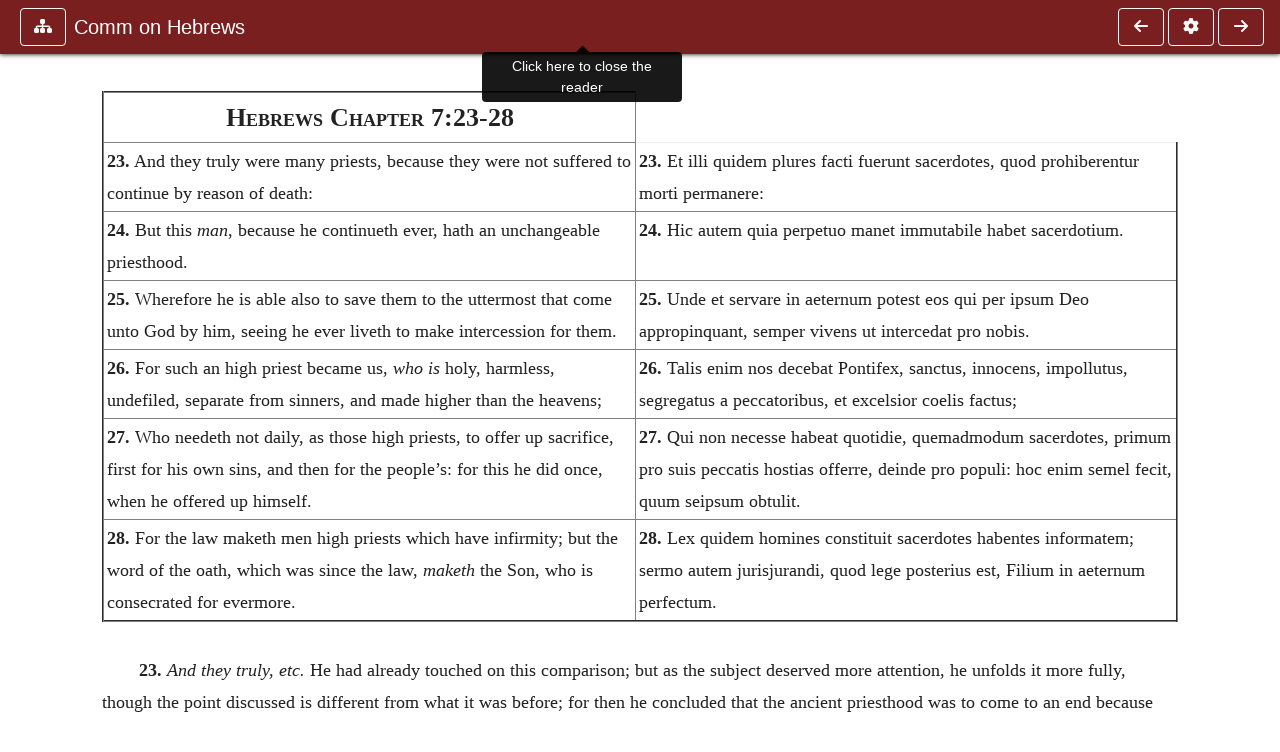

--- FILE ---
content_type: text/html; charset=UTF-8
request_url: https://ccel.org/ccel/calvin/calcom44/calcom44.xiii.v.html
body_size: 10397
content:
<!DOCTYPE html PUBLIC "-//W3C//DTD XHTML+RDFa 1.1//EN"
    "http://www.w3.org/MarkUp/DTD/xhtml-rdfa-2.dtd">
<html xmlns=   "http://www.w3.org/1999/xhtml"
      lang=    "en"
      xml:lang="en"
      xmlns:dc="http://purl.org/dc/terms/">
    <head>
        <meta http-equiv="Content-Type" content="text/html; charset=utf-8" />
        <meta name='uid'       value='0' />
        <meta name='uname'     value='[not logged in]' />
        <meta name='umail'     value='[none]' />
        <meta name='isAdmin'   value='0' />
        <meta name='debug'     value='0' />
        <meta name="csrf-token" content="KT31K43AEUkZ7qtEsnaRMntFiMnZymDoiklLceR5" />
        <meta name="pageType"  value='' />
                
        <title>
           John Calvin: Commentary on Hebrews -
        Christian Classics Ethereal Library
</title>


<meta charset="UTF-8" />
<meta http-equiv="content-type"
    content="application/xhtml+xml; charset=utf-8" />

<meta name="viewport" content="width=device-width, initial-scale=1.0" />

<link rel="search" type="application/opensearchdescription+xml"
    title="CCEL" href="/ccelsearch.xml" />

<link rel="shortcut icon" type="image/x-icon"
    href="/img/favicon.ico" />
<link rel="apple-touch-icon"
    href="https://ccel.org/img/apple-touch-icon.png" />
<link rel="apple-touch-icon" sizes="114x114"
    href="https://ccel.org/img/apple-touch-icon@2x.png" />
<link rel="apple-touch-icon" sizes="72x72"
    href="https://ccel.org/img/apple-touch-icon_ipad.png" />
<link rel="apple-touch-icon" sizes="144x144"
    href="https://ccel.org/img/apple-touch-icon_ipad@2x.png" />




<link rel="stylesheet" type="text/css" 
    href="https://ccel.org/css/popup.css" />

<link rel="stylesheet" type="text/css" 
    href="https://ccel.org/css/icomoon.css" />

<link rel="stylesheet" type="text/css" 
    href="https://ccel.org/ccel/calvin/calcom44/cache/calcom44.css" />

<link rel="stylesheet" type="text/css" 
    href="https://staticccel.org/fa/v6/css/all.css" />

<link rel="stylesheet" type="text/css" 
    href="https://ccel.org/css/reader.css" />

<link rel="stylesheet" type="text/css" 
    href="https://maxcdn.bootstrapcdn.com/bootstrap/4.3.1/css/bootstrap.min.css" id="bootstrap_css"/>

<link rel="stylesheet" type="text/css" 
    href="https://cdn.jsdelivr.net/gh/gitbrent/bootstrap4-toggle@3.4.0/css/bootstrap4-toggle.min.css" />

<link rel="stylesheet" type="text/css" 
    href="https://ccel.org/css/chartist.css" />

<link rel="stylesheet" type="text/css" 
    href="https://ccel.org/css/style.css" />

<link rel="stylesheet" type="text/css" 
    href="https://ccel.org/css/books.css" />

<link rel="stylesheet" type="text/css" 
    href="https://ccel.org/css/responsive.css" />

<link rel="stylesheet" type="text/css" 
    href="https://ccel.org/css/layout.css" />

<link rel="stylesheet" type="text/css" 
    href="https://ccel.org/css/layout-popup.css" />

<link rel="stylesheet" type="text/css" 
    href="https://ccel.org/css/home.css" />

<link rel="stylesheet" type="text/css" 
    href="https://ccel.org/css/page-front.css" />

<link rel="stylesheet" type="text/css" 
    href="https://ccel.org/css/readmore.css" />

<link rel="stylesheet" type="text/css" 
    href="https://staticccel.org/fa/v6/css/all.css" />

<link rel="stylesheet" type="text/css" 
    href="https://ccel.org/css/mainMenuBar.css" />

<link rel="stylesheet" type="text/css" media="only print"
    href="https://ccel.org/css/print.css" />


<script type="text/javascript">
	// UserUtils::makeJSPrefs()
	preferences = {};  // User preferences

</script>

<!-- IMMEDIATE -->

<script type="text/javascript"
	src="https://ccel.org/js/libraries/jquery-versions/jquery-2.2.4.js"></script>
<!-- IMMEDIATE -->

<script type="text/javascript"
	src="https://ccel.org/js/libraries/jquery-mobile/jquery-mobile-configuration.js"></script>
<!-- IMMEDIATE -->

<script type="text/javascript"
	src="https://ccel.org/js/libraries/jquery-mobile/jquery.mobile-1.4.5.js"></script>
<!-- IMMEDIATE -->

<script type="text/javascript"
	src="https://ccel.org/js/libraries/jquery-ui/jquery-ui.js"></script>

<!-- ccel_issue_js(), 28 items. -->

<script type="text/javascript"
	src="https://ccel.org/js/hammer.min.js"></script>


<script type="text/javascript"
	src="https://cdnjs.cloudflare.com/ajax/libs/popper.js/1.14.7/umd/popper.min.js"></script>


<script type="text/javascript"
	src="https://ccel.org/js/parallax/parallax.js"></script>


<script type="text/javascript"
	src="https://ccel.org/js/minify/ccel-book.js"></script>


<script type="text/javascript">
var page_author = "calvin";
</script>


<script type="text/javascript">
var page_work = "calcom44";
</script>


<script type="text/javascript">
var page_version = "calcom44";
</script>


<script type="text/javascript">
var page_section = "xiii.v";
</script>


<script type="text/javascript">
var page_uid = "0";
</script>


<script type="text/javascript"
	src="https://ccel.org/js/minify/annotations.js"></script>


<script type="text/javascript"
	src="https://maxcdn.bootstrapcdn.com/bootstrap/4.3.1/js/bootstrap.min.js"></script>


<script type="text/javascript"
	src="https://cdn.jsdelivr.net/gh/gitbrent/bootstrap4-toggle@3.4.0/js/bootstrap4-toggle.min.js"></script>


<script type="text/javascript">

          //console.log("setting jq144");
          jq144 = jQuery;
          // Setting the following breaks a lot....
          //jQuery.noConflict( true ); // Make jQuery stay out of global scope
          //$( function () { FastClick.attach(document.body) } );
        
</script>


<script type="text/javascript"
	src="https://ccel.org/js/minify/CCELStartup.js"></script>


<script type="text/javascript"
	src="https://ccel.org/js/minify/ccel-util.js"></script>


<script type="text/javascript"
	src="https://ccel.org/js/libraries/jquery.scrollTo/jquery.scrollTo-min.js"></script>


<script type="text/javascript"
	src="https://ccel.org/js/libraries/jquery.localScroll/jquery.localscroll-min.js"></script>


<script type="text/javascript"
	src="https://ccel.org/js/minify/ccel-book-shared.js"></script>


<script type="text/javascript"
	src="https://ccel.org/js/minify/home.js"></script>


<script type="text/javascript"
	src="https://ccel.org/js/minify/advanced_search.js"></script>


<script type="text/javascript"
	src="https://ccel.org/js/minify/popup.js"></script>


<script type="text/javascript"
	src="https://ccel.org/js/minify/toolbar.js"></script>


<script type="text/javascript"
	src="https://ccel.org/js/minify/xlinker.js"></script>


<script type="text/javascript"
	src="https://ccel.org/js/dev.js"></script>


<script type="text/javascript">
function initNote(t) { return true; }

</script>


<script type="text/javascript">
var annotate_url = 'https://ccel.org/annotate';
</script>


<script type="text/javascript"
	src="https://ccel.org/js/minify/drupalStuff.js"></script>


<script type="text/javascript"
	src="https://ccel.org/js/FastClick.min.js"></script>


<script src="https://www.google.com/recaptcha/api.js" async defer></script>

<script async src=
	"https://www.googletagmanager.com/gtag/js?id=UA-609536-1">
</script>
<!-- Global site tag (gtag.js) - Google Analytics -->
<script async src="https://www.googletagmanager.com/gtag/js?id=G-N8CECQX6CR"></script>
<script>
  window.dataLayer = window.dataLayer || [];
  function gtag(){dataLayer.push(arguments);}
  gtag('js', new Date());

  gtag('config', 'G-N8CECQX6CR');
</script>
<script>
	window.dataLayer = window.dataLayer || [];
	function gtag()
	{
		dataLayer.push( arguments );
	}
	gtag( 'js', new Date() );
	gtag( 'config', 'UA-609536-1' );
</script>
<script type="text/javascript">
    $(function()
    {
        if ($.fn.superfish !== undefined)
        {
            $('#nav-top > ul').superfish({ dropShadows: false });
            /* Disable the CSS :hover-based menu */
            $('body').removeClass('no-superfish');
        }

        
        /* unhide elements requiring JS to run. */
        $('.noscript-hide').removeClass('noscript-hide');
    });   
</script>

<script type="text/javascript">
    /*alert("Doing ajaxSetup: " +
            $('meta[name="csrf-token"]').attr('content')); */
    setTimeout( function() {
	        $.ajaxSetup({
	        headers: {
	            'X-CSRF-TOKEN': $('meta[name="csrf-token"]').attr('content')
	        }});
        }, 1000 );
</script>

    </head>

    <body class=" body " onload="javascript:CCELStartup();">
        <div id="fatness">
            <div id="main-content">
                                <div id="main" role="main" class="container pl-3 pr-3">
                    
                    <div id="content">
                        
                        
                        
                            <a id="book_section_id" name="xiii.v"></a>
    <div id="book-section" class="contentSection">

        <div class="collapse overflow-auto" id="reader-toc"><form action="/search" accept-charset="UTF-8" method="get" id="ccelmod-book-menu-searchbox">
    <input type="hidden" name="authorID[]" id="edit-authorID" value="calvin"/>
    <input type="hidden" name="workID[]" id="edit-workID" value="calcom44"/>
    <input type="hidden" name="versionID[]" id="edit-versionID" value="calcom44"/>
    <input type="hidden" name="highlight" id="edit-highlight" value="1"/>
    <div class="input-group">
        <input type="text" name="text" class="form-control outline-dark" placeholder="Search this book"
            aria-label="search within this book" aria-describedby="button-addon2"/>
        <div class="input-group-append">
            <button class="btn btn-outline-dark btn-dark text-white" type="submit" id="button-addon2"><i class="fas fa-search"></i></button>
        </div>
    </div>
</form>
<h2 class="text-muted mt-3">Contents</h2>
<div id="navbar-popup-loading"><em>loading…</em></div>
<ul class="list-group list-group-flush">
    <div id="navbar-popup-content"></div>
</ul>
</div>
<nav class="navbar bg-ccel-red navbar-dark fixed-top">
    <div class="d-flex flex-nowrap w-100">
        <button class="book-navbar-toc btn btn-outline-light flex-grow-0 no-animate ml-1" type="button" data-toggle="collapse" data-target="#reader-toc">
            <span class="fas fa-fw fa-sitemap"></span>
        </button>
        <a id="nav-workTitle" class="navbar-brand flex-grow-1 text-truncate pl-2" data-toggle="tooltip"
            title="Click here to close the reader" href="https://ccel.org/ccel/calvin/calcom44/calcom44.">
                Comm on Hebrews
        </a>
                <a href='https://ccel.org/ccel/calvin/calcom44/calcom44.xiii.iv.html'>
            <button id="nav-prev-button" rel="prev" class="flex-grow-0 d-none d-md-inline-block btn btn-outline-light no-animate ml-1"
                type="button" title="Heb 7:15-22">
                <span class="fa fa-fw fa-arrow-left"></span>
            </button>
        </a>
                <button class="book-navbar-settings btn btn-outline-light flex-grow-0 no-animate ml-1" type="button" data-toggle="collapse" data-target=".collapsible-settings">
            <span class="fa  fa-fw fa-cog"></span>
        </button>
                <a href='https://ccel.org/ccel/calvin/calcom44/calcom44.xiv.html'>
            <button id="nav-next-button" rel="next" class="btn d-none d-md-inline-block btn-outline-light flex-grow-0 no-animate ml-1"
                type="button" title="Chapter 8">
                <span class="fa fa-fw fa-arrow-right"></span>
            </button>
        </a>
                </div>
    <div class="collapsible-settings w-100 collapse mt-3 pt-3 position-relative border-top">
        <div class="d-flex flex-wrap align-items-stretch">
                        <div class="pr-4 pb-4 w-sm-33 w-50 mw-xl-16 w-xl-auto flex-grow-1 flex-grow-xl-0">
               <label class="form-label text-white-75 d-block" for="reader_theme">Theme</label>
               <div class="d-flex align-items-center flex-nowrap">
                    <i class="fa fa-sun p-2 text-light"></i>
                    <input type="checkbox" id="reader_theme" class="tgl tgl-flat" 
                        data-onstyle="bg-secondary text-light" data-offstyle="bg-secondary text-light" data-style="border"
                        onchange="javacript:ccel_book_popup_theme_choose(this.checked ? 'dark' : 'light');">
                    <label class="tgl-btn" for="reader_theme" data-tgl-on="Dark" data-tgl-off="Light"></label>
                    <i class="fa fa-moon p-2 text-light"></i>
               </div>
            </div>
                        <div class="pr-4 pb-4 w-50 w-sm-33 mw-xl-16 w-xl-auto flex-grow-1 flex-grow-xl-0">
                <label class="form-label text-white-75 d-block" for="reader_font">Font</label>
                <div class="d-flex align-items-center flex-nowrap">
                    <span class="mr-2 text-light text-nowrap menu-font-serif">Aa</span>
                    <input type="checkbox" id="reader_font" class="tgl tgl-flat"
                        checked
                        onchange="javascript:ccel_book_popup_font_family_choose(this.checked ? 'sans-serif' : 'serif');">
                    <label class="tgl-btn" for="reader_font" data-tgl-on="Sans" data-tgl-off="Serif"></label>
                    <span class="ml-2 text-light text-nowrap menu-font-sans-serif">Aa</span>
                </div>
            </div>
            <div class="pr-4 pb-4 w-sm-75 w-auto flex-grow-1">
                <label class="form-label text-white-75 d-block" for="reader_text_size">Text Size</label>
                <div class="d-flex align-items-center flex-nowrap">
                    <button id="btn_font_size_decrease" class="btn btn-sm mr-2 text-light text-nowrap menu-font-small">
                        A <i class="fa fa-caret-down"></i>
                    </button>
                    <input type="range" id="reader_text_size" class="d-inline-block custom-range text-light d-inline-block"
                        min="0" max="5" step="1" value=""
                        onchange="javascript:ccel_book_popup_font_size_choose(this.value);">
                    <button id="btn_font_size_increase" class="btn btn-sm ml-2 text-light text-nowrap menu-font-large">
                        <h5>A <i class="fa fa-caret-up"></i></h5>
                    </button>
                </div>
            </div>

            <div class="pr-4 pb-4 w-sm-33 w-50 mw-xl-16 w-xl-auto flex-grow-1" id="edit-bver-popup-wrapper">
                <label class="form-label text-white-75 d-block" for="edit-bver-popup">Bible Version</label>
                <select class="form-control bg-ccel-red text-light outline-ccel-red bver-popup-ajax-chooser"
                    id="edit-bver-popup" name="bver_popup" data-style="border"
                    onchange="javascript:ccel_book_popup_choose_ie('bver', this);">
                    <option value="disable">Disable scripture popups</option>
        <option value="KJV">
        King James Version
    </option>
            <option value="ASV">
        American Standard Version
    </option>
            <option value="WEB">
        World English Bible
    </option>
                    </select>
            </div>
            
            <div class="pr-4 pb-4 w-sm-33 w-50 mw-xl-16 w-xl-auto flex-grow-1">
                <label class="form-label text-white-75 d-block" for="reader_show_footnotes">Show footnotes</label>
                <select class="form-control bg-ccel-red text-light outline-ccel-red" id="reader_show_footnotes" data-style="border"
                    onchange="javascript:ccel_book_popup_footnote_choose(this.value);">
                    <option value="hidden" >When clicked</option>
                    <option value="foot" >On the bottom</option>
                    <option value="margin" >On the side</option>
                </select>
            </div>
            <div class="pr-4 pb-4 w-50 w-sm-33 mw-xl-16 w-xl-auto d-none d-xl-block flex-grow-1 flex-grow-xl-0">
                <label class="form-label text-white-75 d-block" for="reader_font">Reader Width</label>
                <div class="d-flex align-items-center flex-nowrap">
                    <span class="mr-2 text-light text-nowrap"><i class="fa fa-expand"></i></span>
                    <input type="checkbox" id="widtha" class="tgl tgl-flat"
                        >
                    <label class="tgl-btn" for="widtha" data-tgl-on="Slim" data-tgl-off="Full"></label>
                    <span class="ml-2 text-light text-nowrap"><i class="fa fa-compress"></i></span>
                </div>
            </div>
                    </div>
   </div>
            <div id="usertagbar" class="tags hidden" data-tag-count="0">
            <ul>Tags:
            </ul>
        </div>
    </nav>
  <a href='https://ccel.org/ccel/calvin/calcom44/calcom44.xiii.iv.html'>
      <button class="btn btn-secondary d-block d-md-none h-100 hover-show fix-left"
        type="button" title="Heb 7:15-22">
        <span class="fa fa-fw fa-arrow-left"></span>
      </button>
  </a>
    <a href='https://ccel.org/ccel/calvin/calcom44/calcom44.xiv.html'>
        <button class="btn btn-secondary d-block d-md-none h-100 hover-show fix-right"
            type="button" title="Chapter 8">
            <span class="fa fa-fw fa-arrow-right"></span>
        </button>
    </a>

        <div id="navbar-spacer" class="spacer">&nbsp;</div>

        <div id="theText"
            class="book-font-size-malleable book-font-family-malleable
                book-font-family-
                book-theme-malleable book-theme-
                book-font-size-normal
                book-reflow-mode-reflowMode"
            navigation="true"
            popup_version="NIV"
            footnote=""
            reader_width="full">
                                
                  <a xmlns="http://www.w3.org/1999/xhtml" id="book_section_id" name="xiii.v"></a><table xmlns="http://www.w3.org/1999/xhtml" class="book_navbar" id="book_navbar_top"> <tbody> <tr> <td class="book_navbar_prev"><a href="calcom44.xiii.iv.html" name="prevNav">« Prev</a></td> <td class="book_navbar_title">Heb 7:23-28</td> <td class="book_navbar_next"><a href="calcom44.xiv.html" name="nextNav">Next »</a></td> </tr> </tbody> </table> <div xmlns="http://www.w3.org/1999/xhtml" class="book-content"> <table border="2" id="xiii.v-p0.1"> <tr valign="top" id="xiii.v-p0.2"> <td id="xiii.v-p0.3"> <p class="TableCaption21" id="xiii.v-p1">Hebrews Chapter 7:23-28</p> </td> </tr> <tr valign="top" id="xiii.v-p1.1"> <td id="xiii.v-p1.2"> <p id="xiii.v-p2"><b>23.</b> And they truly were many priests, because they were not suffered to continue by reason of death: </p> </td> <td id="xiii.v-p2.1"> <p id="xiii.v-p3"><b>23.</b> Et illi quidem plures facti fuerunt sacerdotes, quod prohiberentur morti permanere: </p> </td> </tr> <tr valign="top" id="xiii.v-p3.1"> <td id="xiii.v-p3.2"> <p id="xiii.v-p4"><b>24.</b> But this <i>man</i>, because he continueth ever, hath an unchangeable priesthood. </p> </td> <td id="xiii.v-p4.1"> <p id="xiii.v-p5"><b>24.</b> Hic autem quia perpetuo manet immutabile habet sacerdotium. </p> </td> </tr> <tr valign="top" id="xiii.v-p5.1"> <td id="xiii.v-p5.2"> <p id="xiii.v-p6"><b>25.</b> Wherefore he is able also to save them to the uttermost that come unto God by him, seeing he ever liveth to make intercession for them. </p> </td> <td id="xiii.v-p6.1"> <p id="xiii.v-p7"><b>25.</b> Unde et servare in aeternum potest eos qui per ipsum Deo appropinquant, semper vivens ut intercedat pro nobis. </p> </td> </tr> <tr valign="top" id="xiii.v-p7.1"> <td id="xiii.v-p7.2"> <p id="xiii.v-p8"><b>26.</b> For such an high priest became us, <i>who is</i> holy, harmless, undefiled, separate from sinners, and made higher than the heavens; </p> </td> <td id="xiii.v-p8.1"> <p id="xiii.v-p9"><b>26.</b> Talis enim nos decebat Pontifex, sanctus, innocens, impollutus, segregatus a peccatoribus, et excelsior coelis factus; </p> </td> </tr> <tr valign="top" id="xiii.v-p9.1"> <td id="xiii.v-p9.2"> <p id="xiii.v-p10"><b>27.</b> Who needeth not daily, as those high priests, to offer up sacrifice, first for his own sins, and then for the people’s: for this he did once, when he offered up himself. </p> </td> <td id="xiii.v-p10.1"> <p id="xiii.v-p11"><b>27.</b> Qui non necesse habeat quotidie, quemadmodum sacerdotes, primum pro suis peccatis hostias offerre, deinde pro populi: hoc enim semel fecit, quum seipsum obtulit. </p> </td> </tr> <tr valign="top" id="xiii.v-p11.1"> <td id="xiii.v-p11.2"> <p id="xiii.v-p12"><b>28.</b> For the law maketh men high priests which have infirmity; but the word of the oath, which was since the law, <i>maketh</i> the Son, who is consecrated for evermore. </p> </td> <td id="xiii.v-p12.1"> <p id="xiii.v-p13"><b>28.</b> Lex quidem homines constituit sacerdotes habentes informatem; sermo autem jurisjurandi, quod lege posterius est, Filium in aeternum perfectum. </p> </td> </tr> </table> <p id="xiii.v-p14"> </p> <p id="xiii.v-p15"><a name="xiii.v-p15.1"></a></p> <div class="Commentary" id="Bible:Heb.7.23"> <p id="xiii.v-p16"><b>23. </b><i>And they truly, </i><i>etc.</i> He had already touched on this comparison; but as the subject deserved more attention, he unfolds it more fully, though the point discussed is different from what it was before; for then he concluded that the ancient priesthood was to come to an end because they who exercised it were mortal; but now he simply shows that Christ remains perpetually a priest. This he does by an argument taken from things unequal; the ancient priests were many, for death put an end to their priesthood; but there is no death to prevent Christ from discharging his office. Then he alone is a perpetual priest. Thus a different cause produces different effects. </p> </div> <p id="xiii.v-p17"><a name="xiii.v-p17.1"></a></p> <div class="Commentary" id="Bible:Heb.7.25"> <p id="xiii.v-p18"><b>25. </b><i>Wherefore he is able to save, </i><i>etc.</i> This is the fruit of an eternal priesthood, even our salvation, if indeed we gather this fruit by faith as we ought to do. For where death is or a change, you will there seek salvation in vain; hence they who cleave to the ancient priesthood, can never attain salvation. When he says, <i>them that come unto God,</i> or who approach God, by this phrase he points out the faithful who alone enjoy the salvation procured by Christ; but he yet at the same time indicates what faith ought to regard in a mediator. The chief good of man is to be united to his God, with whom is the fountain of life and of all blessings; but their own unworthiness drives all away from any access to him. Then the peculiar office of a mediator is to bring us help in this respect, and to stretch out his hand to us that he may lead us to heaven. And he ever alludes to the ancient shadows of the Law; for though the high priest carried the names of the twelve tribes on his shoulders and symbols on his breast, yet he alone entered the sanctuary, while the people stood in the court. But now by relying on Christ the Mediator we enter by faith into heaven, for there is no longer any veil intervening, but God appears to us openly, and lovingly invites us to a familiar access. <sup class="Note" id="fna_xiii.v-p18.1"><a class="Note" href="#fnf_xiii.v-p18.1">124</a></sup><span class="mnote" id="mnf_xiii.v-p18.1"><sup><a class="NoteRef" href="#fna_xiii.v-p18.1">124</a></sup> <span class="Footnote">    Calvin’s version of the former part of the verse is, “Hence he is also able to save for ever those who through him draw nigh to God.” Instead of “to the uttermost” of our version, we have here “forever,” according to the Vulg. Macknight renders the phrase the same and Stuart “always.” But the original, εἰς τὸ παντελὲς, do not refer to time, but to what is fully or perfectly done. It is so taken by Erasmus, Beza, Capellus and Schleusner. There is another difference, whether to connect the words with “able” or with “save.” Most join them with “save,” “he is able also fully (or, for ever) able to save.” When we consider what the subject is — the perfection of Christ as a priest, and not the character of his salvation. We must see that the latter is the right view, and that the passage ought to have been thus rendered, — “And hence he is fully (or perfectly) able to save those who through him come to God.” And the words which follow may be deemed as affording a reason for this, “always living in order to intercede for them,” or, “to interpose in their behalf.”</span> <span class="Footnote"><br />   However, there is not much difference in the meaning, whether the word “fully” or perfectly be connected with “able” or with “save;” the same truth is essentially conveyed. — <i>Ed</i>.</span> </span></p> <p id="xiii.v-p21"><i>Seeing he ever liveth, </i><i>etc.</i> What sort of pledge and how great is this of love towards us! Christ liveth for us, not for himself! That he was received into a blessed immortality to reign in heaven, this has taken place, as the Apostle declares, for our sake. Then the life, and the kingdom, and the glory of Christ are all destined for our salvation as to their object; nor has Christ any thing, which may not be applied to our benefit; for he has been given to us by the Father once for all on this condition, that all his should be ours. He at the same time teaches us by what Christ is doing, that he is performing his office as a priest; for it belongs to a priest to <i>intercede</i> for the people, that they may obtain favor with God. This is what Christ is ever doing, for it was for this purpose that he rose again from the dead. Then of right, for his continual intercession, he claims for himself the office of the priesthood. </p> </div> <p id="xiii.v-p22"><a name="xiii.v-p22.1"></a></p> <div class="Commentary" id="Bible:Heb.7.26"> <p id="xiii.v-p23"><b>26. </b><i>For such an high priest, </i><i>etc.</i> He reasons from what is necessarily connected with the subject. These conditions, or qualifications, as they commonly say, are of necessity required in a priest — that he should be just, harmless, and pure from every spot. This honor belongs to Christ alone. Then what was required for the real discharge of the office was wanting in the priests of the law. It hence follows, that there was no perfection in the Levitical priesthood; nor was it indeed in itself legitimate, unless it was subservient to that of Christ; and, doubtless, the external ornaments of the high priest indicated this defect; for why were those costly and splendid vestments used with which God commanded Aaron to be adorned while performing holy rites, except that they were symbols of a holiness and excellency far exceeding all human virtues? Now, these types were introduced, because the reality did not exist. It then appears that Christ alone is the fully qualified priest. </p> <p id="xiii.v-p24"><i>Separate from sinners, </i><i>etc.</i> This clause includes all the rest. For there was some holiness, and harmlessness, and purity in Aaron, but only a small measure; for he and his sons were defiled with many spots; but Christ, exempt from the common lot of men, is alone free from every sin; hence in him alone is found real holiness and innocency. For he is not said to be separate from us, because he repels us from his society, but because he has this excellency above us all, that he is free from every uncleanness. <sup class="Note" id="fna_xiii.v-p24.1"><a class="Note" href="#fnf_xiii.v-p24.1">125</a></sup><span class="mnote" id="mnf_xiii.v-p24.1"><sup><a class="NoteRef" href="#fna_xiii.v-p24.1">125</a></sup> <span class="Footnote">    Christ as a priest was “holy” with regard to God; “harmless,” or innocent, or guileless, according to Chrysostom, with respect to men; “undefiled” as to himself, morally so, as the priests under the law were so ceremonially; “separate,” or separated “from sinners” removed from their society to another place, and “exalted higher than the heavens.” There is an allusion to the Levitical high priest, especially in the three last words, and a contrast in the two last; the Levitical high priest continued among sinners, Christ is removed from them; the former entered into the holy of holies, the latter has entered into a place higher that the heavens, even the heavens of heavens. How immeasurable is the superiority of our high priest! — <i>Ed</i>.</span> </span></p> <p id="xiii.v-p26">And we hence conclude, that all prayers, which are not supported by Christ’s intercession, are rejected.</p> <p id="xiii.v-p27">It may, however, be asked as to angels, whether they are separate from sinners? And if so, what prevents them from discharging the offices of the priesthood, and from being our mediators with God? To this there is an easy reply: — No one is a lawful priest, except he is appointed by God’s command; and God has nowhere conferred this honor on angels. It would then be a sacrilegious usurpation, were they, without being called, to intrude into the office; besides, it is necessary, as we shall presently see at the beginning of the next chapter, that the Mediator between God and men should himself be a man. At the same time the last thing mentioned here by the Apostle is abundantly sufficient as an answer to the question; for no one can unite us to God but he who reaches to God; and this is not the privilege of angels, for they are not said to have been <i>made higher than the heavens.</i> It then belongs to Christ alone to conciliate God to us, as he has ascended above all the heavens. Now, these words mean the same as though Christ were said to have been placed above all orders of creatures, so that he stands eminent above all angels. </p> </div> <p id="xiii.v-p28"><a name="xiii.v-p28.1"></a></p> <div class="Commentary" id="Bible:Heb.7.27"> <p id="xiii.v-p29"><b>27. </b><i>Who needeth not, </i><i>etc.</i> He pursues the contrast between Christ and the Levitical priests; and he points out especially two defects, so to speak, in the ancient priesthood, by which it appears that it was not perfect. And here, indeed, he only touches briefly on the subject; but he afterwards explains every particular more at large, and particularly that which refers to the daily sacrifices, as the main question was respecting these. It is briefly also that I will now touch on the several points. One of the defects of the ancient priesthood was, that the high priest offered sacrifices for his own sins; how then could he have pacified God for others, who had God justly displeased with himself? Then they were by no means equal to the work of expiating for sins. The other defect was, that they offered various sacrifices daily; it hence follows, that there was no real expiation; for sins remain when purgation is repeated. The case with Christ was wholly different; for he himself needed no sacrifice, as he was sprinkled with no spot of sin; and such was the sacrifice, that it was alone sufficient to the end of the world, for he offered himself. <sup class="Note" id="fna_xiii.v-p29.1"><a class="Note" href="#fnf_xiii.v-p29.1">126</a></sup><span class="mnote" id="mnf_xiii.v-p29.1"><sup><a class="NoteRef" href="#fna_xiii.v-p29.1">126</a></sup> <span class="Footnote">    See <a id="xiii.v-p30.1" href="/ccel/calvin/Comm_vol44.htm|vol44.appendix.C2">Appendix C 2</a>.</span> </span></p> </div> <p id="xiii.v-p31"><a name="xiii.v-p31.1"></a></p> <div class="Commentary" id="Bible:Heb.7.28"> <p id="xiii.v-p32"><b>28. </b><i>For the law, </i><i>etc.</i> From the defects of men he draws his conclusion as to the weakness of the priesthood, as though he had said, “Since the law makes no real priests, the defect must by some other means be remedied; and it is remedied by the <i>word of the oath;</i> for Christ was made a priest, being not of the common order of men, but the Son of God, subject to no defect, but adorned and endowed with the highest perfection.” He again reminds us, that the <i>oath</i> was posterior to the law, in order to show that God, being not satisfied with the priesthood of the law, designed to constitute a better priesthood; for in the institutions of God what succeeds advances the former to a better state, or it abolishes what was designed to exist only for a time. </p> </div> <hr class="footnotes-hr" /> <div class="footnotes"> <div class="footer_note" id="fnf_xiii.v-p18.1"><sup><a class="NoteRef" href="#fna_xiii.v-p18.1">124</a></sup> <span class="Footnote">    Calvin’s version of the former part of the verse is, “Hence he is also able to save for ever those who through him draw nigh to God.” Instead of “to the uttermost” of our version, we have here “forever,” according to the Vulg. Macknight renders the phrase the same and Stuart “always.” But the original, εἰς τὸ παντελὲς, do not refer to time, but to what is fully or perfectly done. It is so taken by Erasmus, Beza, Capellus and Schleusner. There is another difference, whether to connect the words with “able” or with “save.” Most join them with “save,” “he is able also fully (or, for ever) able to save.” When we consider what the subject is — the perfection of Christ as a priest, and not the character of his salvation. We must see that the latter is the right view, and that the passage ought to have been thus rendered, — “And hence he is fully (or perfectly) able to save those who through him come to God.” And the words which follow may be deemed as affording a reason for this, “always living in order to intercede for them,” or, “to interpose in their behalf.”</span> <span class="Footnote"><br />   However, there is not much difference in the meaning, whether the word “fully” or perfectly be connected with “able” or with “save;” the same truth is essentially conveyed. — <i>Ed</i>.</span> </div> <div class="footer_note" id="fnf_xiii.v-p24.1"><sup><a class="NoteRef" href="#fna_xiii.v-p24.1">125</a></sup> <span class="Footnote">    Christ as a priest was “holy” with regard to God; “harmless,” or innocent, or guileless, according to Chrysostom, with respect to men; “undefiled” as to himself, morally so, as the priests under the law were so ceremonially; “separate,” or separated “from sinners” removed from their society to another place, and “exalted higher than the heavens.” There is an allusion to the Levitical high priest, especially in the three last words, and a contrast in the two last; the Levitical high priest continued among sinners, Christ is removed from them; the former entered into the holy of holies, the latter has entered into a place higher that the heavens, even the heavens of heavens. How immeasurable is the superiority of our high priest! — <i>Ed</i>.</span> </div> <div class="footer_note" id="fnf_xiii.v-p29.1"><sup><a class="NoteRef" href="#fna_xiii.v-p29.1">126</a></sup> <span class="Footnote">    See <a id="xiii.v-p30.1" href="/ccel/calvin/Comm_vol44.htm|vol44.appendix.C2">Appendix C 2</a>.</span> </div> </div> </div> <table xmlns="http://www.w3.org/1999/xhtml" class="book_navbar" id="book_navbar_bottom"> <tbody> <tr> <td class="book_navbar_prev"><a href="calcom44.xiii.iv.html">« Prev</a></td> <td class="book_navbar_title">Heb 7:23-28</td> <td class="book_navbar_next"><a href="calcom44.xiv.html">Next »</a></td> </tr> </tbody> </table>
                      </div>
    </div>
    <div class="popover selection-popup no-select pt-2 pl-2 fade bs-popover-bottom show" role="tooltip" x-placement="top" style="display: none;">
    <div class="arrow"></div>
    <div class="popover-body">
                <button class="btn btn-warning mr-2 mb-2" title="Highlight selected text in yellow"
            data-annotation-action="highlight" data-annotation-color="yellow">
            <i class="fa fa-fw fa-highlighter"></i>
        </button>
                <button class="btn btn-primary mr-2 mb-2" title="Highlight selected text in blue"
            data-annotation-action="highlight" data-annotation-color="blue">
            <i class="fa fa-fw fa-highlighter"></i>
        </button>
                <button class="btn btn-success mr-2 mb-2" title="Highlight selected text in green"
            data-annotation-action="highlight" data-annotation-color="green">
            <i class="fa fa-fw fa-highlighter"></i>
        </button>
                <button class="btn btn-danger position-relative mr-2 mb-2" data-annotation-action="remove" title="Remove highlighting from selected text">
            <i class="fa fa-fw fa-highlighter"></i>
            <i class="fa fa-fw fa-times text-light position-absolute" style="bottom: 6px; right: 4px; text-shadow: 0 0 2px #000, 0 0 2px #000"></i></button>
                <div>
            Please <a href="/login">login</a> or
            <a href="/register">register</a> to save highlights and make annotations.
        </div>
            </div>
</div>


                        <span style="display:none;">VIEWNAME is 
                            <q>    workSection
 </q></span>

                        
                        <script type="text/javascript"
                            src="https://ccel.org/js/dru_themes_ccel2010/navbarMenu.js">
                        </script>
                        
                        <div id="content-foot" class="content-foot">
                            
                            
                        </div>

                        
                    </div>

                    <br clear="both">
                </div>
            </div>

                    </div>
    </body>
</html>


--- FILE ---
content_type: text/css
request_url: https://ccel.org/ccel/calvin/calcom44/cache/calcom44.css
body_size: 336
content:
.book-content .3rdLevelAllCap12Bld19 { font-weight: bold; text-align: center; text-transform: uppercase; }
.book-content .BOOK-CHAP-BLU-24-CEN08 { font-size: 240%; text-align: center; text-transform: uppercase; }
.book-content .HDG-C-Gr-16-Pref18 { font-size: 160%; text-align: center; text-transform: uppercase; }
.book-content .HDG-C-Gr-16-Pref30 { font-size: 160%; text-align: center; text-transform: uppercase; }
.book-content .Normal02 { font-size: 280%; font-weight: bold; text-align: center; }
.book-content .Normal03 { font-size: 160%; font-weight: bold; text-align: center; }
.book-content .Normal04 { font-size: 240%; font-weight: bold; text-align: center; }
.book-content .Normal05 { font-size: 200%; font-weight: bold; text-align: center; }
.book-content .Normal06 { font-weight: bold; text-align: center; }
.book-content .Normal12 { font-size: 260%; text-align: center; }
.book-content .Normal13 { font-size: 160%; text-align: center; }
.book-content .Normal15 { font-style: italic; font-weight: bold; text-align: center; }
.book-content .PoetryLast-DkBlu-11-Cent25 { font-style: italic; font-weight: bold; text-align: center; }
.book-content .QUOTE11 { font-style: italic; font-weight: bold; }
.book-content .QUOTE16 { font-style: italic; text-align: center; }
.book-content .QUOTE17 { font-style: italic; font-weight: bold; text-align: right; }
.book-content .TableCaption21 { font-size: 140%; font-variant: small-caps; font-weight: bold; text-align: center; }
.book-content .s33 { font-style: italic; font-weight: bold; }
.book-content .s38 { font-style: italic; font-weight: bold; }


--- FILE ---
content_type: text/css
request_url: https://ccel.org/css/books.css
body_size: 5463
content:
/* books.css
 *
 * This is now used for the hymnary and CCEL book pages
 */
.book-content {
  font-size: 115%;
  margin: 20pt 12pt 0pt 12pt;
}

/*
 * hide the old navbar embedded in tix files from people using the
new theme
 */
.book_navbar {
  display: none;
}

.book-navbar {
  display: block;

  height: 20pt;

  clear: both;
  margin: 5pt;
  padding: 3pt;

  border: none;
  background: #9f9f9f;
}

.book-navbar h1 a:hover {
  text-decoration: none;
}

#navbar-popup-zerosize {
  display: block;

  height: 0pt;
  width: auto;
}

#navbar-popup {
  /* should be initially hidden: */
  display: none;

  /*
     * because of our technique of using position: relative, we need to
     * let overflow be visible in the #content rule below.
     *
     * [this needs vastly more explanation!]
     * no idea why this should be true; and there isn't a #content rule below.
     */
  position: relative;
  top: 32pt;
  left: 0pt;
  bottom: 10pt;
  right: 10pt;

  background: white;
  padding: 4pt;
  border: 1pt solid #9f9f9f;

  z-index: 1;

  max-height: 40em;
  overflow: auto;
}
#navbar-popup-close {
  float: right;
  padding: 0pt;
  margin: 0pt;
}

select.outline-ccel-red:focus {
  outline: none;
  background-color: var(--ccel-red);
}
select.outline-ccel-red option {
  background-color: var(--ccel-red);
}

.text-white-75 {
  color: rgba(255, 255, 255, 0.75);
}

/* make the textbox and searchbox display on the same line. */
#ccelmod-book-menu > form div.form-item {
  display: inline-block;
  vertical-align: middle;
}

/* Let the search box and tag box sit on the same line. */
#ccelmod-book-menu div.row > form {
  max-width: 25em;
  margin-right: 1em;

  display: inline-block;
  vertical-align: top;
}

/* Make the highlighter buttons have a skinnier mouseover area. */
#ccelmod-book-menu-highlighters {
  display: inline-block;
  padding: 0em 0.1em;
}

/*
 * The following rules are for the popup annotation menu.
 */
.selection-popup {
  max-width: 204px;
  position: absolute;
  top: 0px;
  left: 0px;
  will-change: transform;
  box-shadow: 0 0 5px rgba(0, 0, 0, 0.5);
}

#ccelmod-book-menu-highlighters > div {
  display: inline-block;
}

#ccelmod-book-menu-highlighters > div > a:hover {
  text-decoration: none;
  background-color: #d9c756 !important;
}

#ccelmod-book-menu-highlighters > div > a.button {
  display: inline-block;
  background-color: #a8a09a;
  margin: 0.1em 0em;
  padding: 0.2em;
  font-size: 2.5em;
  vertical-align: bottom;
}

#ccelmod-book-menu-highlighters .color-yellow {
  color: #ffffaa;
}
#ccelmod-book-menu-highlighters .color-blue {
  color: #aaffff;
}
#ccelmod-book-menu-highlighters .color-green {
  color: #aaffaa;
}
#ccelmod-book-menu-highlighters .color-white {
  color: #ffffff;
}
#ccelmod-book-menu-highlighters .color-grey {
  color: #d4d0cd;
}

/* Initially hidden */
#navbar-popup-content {
  display: none;
}

/*
 * .book-navbar-prev and .book-navbar-next are only listed to support
 * the old-style <table />-based navbar from the ancient 00s
 */
.book-navbar-button,
.book-navbar-button a,
button.book-navbar-button,
.book-navbar-prev,
.book-navbar-next {
  display: inline-block;
  cursor: pointer;

  border: none;
  margin: 0.5pt;
  vertical-align: middle;

  background: #c3c3c3;
  color: #ca5800;
  font-variant: small-caps;

  -webkit-touch-callout: none;
  -webkit-user-select: none;
  -khtml-user-select: none;
  -moz-user-select: none;
  -ms-user-select: none;
  user-select: none;
}

.book-navbar-button a {
  display: inline-block;
  cursor: pointer;
}

.book-navbar-button:hover,
.book-navbar-button a:hover {
  background: #dcdbdb;
  color: #ca5800;
  text-decoration: none;
}

.book-navbar-button a[rel='next'],
.book-navbar-button a[rel='prev'] {
  margin: 0px 3px;
}

.font-size-button {
  vertical-align: baseline;
  text-align: center;
  padding-left: 3px;
  position: relative;
  top: 1px;
}

.font-size-button a {
  font-variant: normal;
}

.book-navbar-prev,
.book-navbar-next {
  clear: none;
}
.book-navbar-prev a,
.book-navbar-next a {
  color: inherit;
}
.book-navbar-prev a:hover,
.book-navbar-next a:hover {
  text-decoration: inherit;
}

.book-navbar-left,
.book-navbar-prev,
.book-navbar-prev a {
  float: left;
  clear: none;
  text-align: left;
}

.book-navbar-title {
  display: block;
  clear: none;

  text-align: center;
  margin: auto auto;

  font-weight: bold;
  white-space: nowrap;

  color: var(--ccel-red);

  overflow: hidden;
}

.book-navbar-right,
.book-navbar-next,
.book-navbar-next a {
  float: right;
  clear: none;
  text-align: right;
  margin: 0pt 10pt 0pt 0pt;
}

a.book-navbar-gear {
  height: 24px;
  width: 24px;
}

#book-footer-right {
  float: right;
  font: 1em icomoon;
}

#book-footer-left {
  float: left;
}

#book-footer-left .tagbox {
  display: inline-block;
  max-width: 15em;
}
#book-footer-left .ccelmod-book-menu-tagbox .form-item > * {
  display: inline-block;
}
#book-footer-left .ccelmod-book-menu-tagbox .form-item > label,
#book-footer-left .ccelmod-book-menu-tagbox .description {
  display: none;
}
#book-footer-left .ccelmod-book-menu-tagbox input {
  width: 5em;
}
/* Hide the nonjs tagbox when JS is enabled */
.js #book-footer-left .tagbox,
.js #book-footer-left .tagbox-label {
  display: none;
}

.footer_note {
  padding: 0.3em 0em;
}

.book-content p {
  text-indent: 2em;
  line-height: 175%;
  margin: 0em;
}

.book-content p.noindent {
  text-indent: 0px;
}

.book-content h1,
.book-content h2,
.book-content h3,
.book-content h4 {
  text-align: center;
  font-weight: bold;
}

.book-content h5,
.book-content h6 {
  font-weight: normal;
  font-style: italic;
  text-align: center;
}

.book-content h2 {
  margin: 1em 0em;
}
.book-content h3 {
  margin: 0.75em 0em 0em 0em;
}

.book-content h4,
.book-content h5,
.book-content h6 {
  margin: 0.5em 0em;
}

.book-content sup {
  position: initial;
}

sup.verse {
  //line-height: 170%;
  vertical-align: baseline;
  position: relative;
  top: -0.4em;
}
.book-content sub {
  top: 0.4em;
}

.book-content sup.v {
  line-height: 1;
}
.book-content blockquote {
  margin: 1em 3em;
}

.book-content .blockquote {
  margin: 1em 3em;
  text-indent: 0in;
}

.book-content .col-left {
  width: 49%;
  float: left;
  margin: 0px;
  padding: 0px;
}
.book-content .col-right {
  width: 49%;
  float: right;
  margin: 0px;
  padding: 0px;
}

.book-content .google-auto-placed {
  display: none;
}

.book_hit_count,
.book_proof_count {
  font-style: italic;
  clear: both;
}

.book_proof_count_help {
  font-style: normal;
}

.dict-rel-links {
  width: 12em;
  float: right;
  border: 1px dashed black;
  padding: 0.2em 0.3em;
  margin: 6em 0em 0.5em 0.5em;
}

.dict-rel-links ul {
  margin-left: 1em;
  padding-left: 0em;
}

.dict-rel-links ul li {
  font-size: 85%;
  margin: 0em 0em 0.5em 0em;
  padding-left: 0em;
}

/* Margin notes have light backgrounds */
.mnote a.NoteRef {
  color: black;
}
.book-content a.Note {
  text-decoration: none;
}
.book-content a.Note:hover {
  text-decoration: underline;
}
.book-content a.scripRef {
  text-decoration: none;
}
.book-content a.scripRef:hover {
  text-decoration: underline;
}
.book-content a.scripRef:visited {
  color: var(--ccel-red);
}
.book-content .scrHighlighted,
.book-content *:target {
  background: #fff3b0;
}
.book-content .highlight-brush-yellow {
  background-color: #ffffaa;
}
.reflowMode .book-content .highlight-brush-yellow {
  background-color: rgba(255, 255, 66, 0.5);
}
.book-content .highlight-brush-blue {
  background-color: #aaffff;
}
.reflowMode .book-content .highlight-brush-blue {
  background-color: rgba(66, 255, 255, 0.5);
}
.book-content .highlight-brush-green {
  background-color: #aaffaa;
}
.reflowMode .book-content .highlight-brush-green {
  background-color: rgba(66, 255, 66, 0.5);
}
.book-content .highlight-brush-orange {
  background-color: #ff8629;
}
.reflowMode .book-content .highlight-brush-orange {
  background-color: rgba(235, 102, 0, 0.5);
}
.book-content .highlight-brush-white {
  background-color: #ffffff;
}
.book-content .highlight-brush-red {
  background-color: #ff3f38;
}
.reflowMode .book-content .highlight-brush-red {
  background-color: rgba(255, 33, 26, 0.5);
}
.book-content .highlight-brush-purple {
  background-color: #b462b4;
}
.reflowMode .book-content .highlight-brush-purple {
  background-color: rgba(148, 71, 148, 0.5);
}
.book-content .highlight-brush-cyan {
  background-color: #88cef1;
}
.reflowMode .book-content .highlight-brush-cyan {
  background-color: rgba(77, 182, 234, 0.5);
}
.book-content .highlight-brush-tour {
  background-color: #88cef1;
  border: 1px dotted black;
}
.reflowMode .book-content .highlight-brush-tour {
  background-color: rgba(77, 182, 234, 0.5);
  border: 1px dotted black;
}
.book-content .highlight.highlight-brush-current {
  background-color: #d9fc27;
  border: 1px dotted black;
}
.reflowMode .book-content .highlight.highlight-brush-current {
  background-color: rgba(214, 253, 23, 0.5);
  border: 1px dotted black;
}
.book-content #searchHighlight .highlight {
  background-color: yellow;
}
.reflowMode .book-content #searchHighlight .highlight {
  background-color: rgba(255, 234, 0, 0.5);
}
.book-content p.First {
  text-indent: 0in;
}
.book-content p.First:first-letter {
  font-size: 200%;
}
/*.book-content p.First:first-letter {font-size: 270%; float: left; margin-top: -10px; }*/
.book-content p.dropcap {
  text-indent: 0in;
}
.book-content p.dropcap:first-letter {
  font-size: 200%;
  float: left;
}
.book-content p.smallcap {
  text-indent: 0in;
}
.book-content p.smallcap:first-letter {
  font-size: 200%;
}
.book-content .sc {
  font-variant: small-caps;
}

.book-content p.indent,
p.Normal {
}
.book-content p.continue {
  text-indent: 0in;
}
.book-content p.Continue {
  text-indent: 0in;
}
.book-content p.ChapterSummary {
  text-align: center;
  font-style: italic;
}
.book-content p.Attribution {
  text-align: right;
}
.book-content p.Argument {
  text-align: center;
  font-style: italic;
}
.book-content p.meter {
  text-align: right;
  margin-top: -12pt;
}
.book-content p.SectionInfo {
  margin-left: 1in;
  text-indent: -0.5in;
  margin-right: 0.5in;
  font-style: italic;
}
.book-content p.footnote {
  text-indent: 0.25in;
}
.book-content p.endnote {
  text-indent: 0.35in;
}
.book-content .pagebreak {
  page-break-before: always;
}
.book-content sup.Note {
  font-size: 70%;
  vertical-align: 40%;
}
.book-content sup.NoteRef {
  font-size: 70%;
  vertical-align: 40%;
}
.book-content div.Note {
  font-size: 88%;
  text-indent: 0.35in;
}
.book-content div.offer {
  margin-top: 6pt;
}
.book-content p.noteMark {
  text-indent: 0in;
  margin-bottom: -12pt;
}
.book-content p.pages {
  text-indent: 0in;
  font-size: smaller;
}

.book-content .List1,
.book-content .List2,
.book-content .List3,
.book-content .List4,
.book-content .List5,
.book-content .List6,
.book-content .List7 {
  text-indent: -0.25in;
  margin-right: 0.25in;
}
.book-content .List1 {
  margin-left: 0.5in;
}
.book-content .List2 {
  margin-left: 0.75in;
}
.book-content .List3 {
  margin-left: 1in;
}
.book-content .List4 {
  margin-left: 1.25in;
}
.book-content .List5 {
  margin-left: 1.5in;
}
.book-content .List6 {
  margin-left: 1.75in;
}
.book-content .List7 {
  margin-left: 2in;
}
.book-content .ListCont1,
.book-content .ListCont2,
.book-content .ListCont3,
.book-content .ListCont4,
.book-content .ListCont5,
.book-content .ListCont6 {
  text-indent: 0in;
  margin-right: 0.5in;
}
.book-content .ListCont1 {
  margin-left: 0.5in;
}
.book-content .ListCont2 {
  margin-left: 0.75in;
}
.book-content .ListCont3 {
  margin-left: 1in;
}
.book-content .ListCont4 {
  margin-left: 1.25in;
}
.book-content .ListCont5 {
  margin-left: 1.5in;
}
.book-content .ListCont6 {
  margin-left: 1.75in;
}

.book-content li.wwec {
  font-family: Arial;
  font-size: 83%;
}

.book-content div.Verse {
  margin-top: 12pt;
  margin-left: 1.25in;
  margin-right: 0.5in;
  display: block;
}
.book-content div.verse2 {
  width: 80%;
  margin-left: 10%;
  text-align: center;
  margin-top: 6pt;
  margin-bottom: 6pt;
}
.book-content table.verse {
  margin-bottom: 12pt;
}
.book-content .verseFloatLeft {
  float: left;
  margin-left: -0.3in;
}
.book-content .t0 {
  margin-left: 7em;
  text-indent: -5em;
}
.book-content .t1,
.book-content .t {
  margin-left: 7em;
  text-indent: -4em;
}
.book-content .t2 {
  margin-left: 7em;
  text-indent: -3em;
}
.book-content .t3 {
  margin-left: 7em;
  text-indent: -2em;
}
.book-content .t4 {
  margin-left: 7em;
  text-indent: -1em;
}
.book-content .t5 {
  margin-left: 7em;
}

.book-content .editbox {
  font-family: Arial, sans-serif;
  font-size: 83%;
}
.book-content .Center,
.book-content .Centered {
  text-indent: 0in;
  text-align: center;
}
.book-content span.Italic {
  font-style: italic;
}
.book-content span.Bold {
  font-weight: bold;
}
.book-content span.Sub {
  vertical-align: sub;
}
.book-content span.Super {
  vertical-align: super;
}
.book-content .left {
  text-align: left;
}

.book-content ul.Index1 {
  font-weight: bold;
}
.book-content ul.Index2 {
  font-weight: normal;
}
.book-content p.index1,
.book-content p.index2,
.book-content p.index3,
.book-content p.index4 {
  text-indent: -2em;
  margin-top: 0in;
}
.book-content p.index1 {
  margin-left: 2em;
}
.book-content p.index2 {
  margin-left: 3em;
}
.book-content p.index3 {
  margin-left: 4em;
}
.book-content p.index4 {
  margin-left: 5em;
}
.book-content p.Index1 {
  text-indent: -2em;
  margin-top: 0in;
  margin-left: 2em;
}
.book-content p.Index2 {
  text-indent: -2em;
  margin-top: 0in;
  margin-left: 3em;
}

.book-content p.bbook {
  text-indent: 0in;
  font-weight: bold;
  text-align: center;
}
.book-content p.bref {
  text-indent: 0in;
  text-align: center;
}
.book-content p.by {
  text-indent: 0in;
  text-align: center;
  font-size: medium;
  margin-top: 12pt;
}

.book-content .whitehead {
  font-family: arial, helvetica, sans-serif;
  font-size: 83%;
  color: #ffffff;
  font-weight: bold;
  margin-top: 0pt;
  line-height: 140%;
}
.book-content table.marg {
  position: absolute;
  left: 0.1in;
  padding-left: 1pt;
}
.book-content span.pb {
  display: block;
  float: right;
  line-height: normal;
  font-size: 75%;
  text-indent: 0px;
  border: 1px solid var(--ccel-red);
  color: var(--ccel-red);
  background-color: #b3aaaa;
  padding: 3px 4px;
  margin: 0px 0px 0px 8px;
}
.book-content span.pb a {
  display: block;
  padding: 4px 5px;
  margin: -4px -5px;
  background: var(--ccel-red);
  color: #fff;
}
.book-content td p {
  text-indent: 0in;
}
.book-content p.thin {
  font-size: 1pt;
  margin-top: 0pt;
}
.book-content .chap {
  position: absolute;
  margin-left: -0.3in;
  float: left;
  font-size: 200%;
  display: none;
}
.book-content span.Note {
  color: blue;
}

.book-content hr.W30 {
  width: 30%;
}
.book-content hr.Note {
  text-align: left;
  width: 30%;
}
.book-content img.page {
  margin-left: -0.5in;
}

.book-content p.bib {
  margin-left: 0.5in;
  text-indent: -0.25in;
  font-size: x-small;
}

.book-content .mnote {
  clear: right;
  font-size: 80%;
  float: right;
  margin-top: 0pt;
  background-color: #ffffe5;
  padding: 1em;
  width: 30%;
  text-indent: 0in;
  line-height: normal;
  font-variant: normal;
  text-transform: none;
  font-weight: normal;
  text-align: left;
}
/* default notes style is that mnotes are hidden and footnotes are shown */
.book-content .mnote {
  display: none;
}
/* notes=hidden */
.notes-style-hidden .book-content .footnotes-hr,
.notes-style-hidden .book-content .footnotes,
.notes-style-hidden .book-content .mnote {
  display: none;
}
.notes-style-hidden .book-content .mnote.mnote-shown {
  display: inline;
}
/* notes=margin */
.notes-style-margin .book-content .footnotes-hr,
.notes-style-margin .book-content .footnotes {
  display: none;
}
.notes-style-margin .book-content .mnote {
  display: inline;
}
.notes-style-margin .book-content .mnote.mnote-hidden {
  display: none;
}

.book-content .argument {
  text-align: center;
  font-style: italic;
  text-indent: 0in;
  margin-bottom: 12pt;
}
.book-content .arg {
  margin-top: 6pt;
  margin-bottom: 6pt;
  text-indent: 0in;
  font-style: italic;
  text-align: center;
}
.book-content .attr {
  text-align: right;
}
.book-content .author {
}
.book-content .composer {
}
.book-content .incipit {
}
.book-content .l {
}
.book-content .meter {
  text-align: right;
  margin-top: -12pt;
}
.book-content .music {
}
.book-content .tune {
}
.book-content span.foreign {
  color: #003300;
}
.book-content span.unclear {
  color: #808080;
}
.book-content span.Greek {
  font-family: 'Gentium', 'GentiumAlt', 'Palatino Linotype', 'Arial Unicode MS';
}
.book-content span.Hebrew {
  font-family: 'Ezra SIL', 'Arial Unicode MS', 'Lucida Sans Unicode',
    'Times New Roman';
  font-size: 120%;
  direction: rtl;
}
.book-content .woc,
.book-content .red {
  color: red;
}
.book-content .navbarfixed {
  position: fixed;
  top: 0;
  left: 0;
  width: 100%;
  z-index: 1;
  height: 24pt;
  background: var(--ccel-red);
  color: white;
  border-bottom: solid #fff0e6 4pt;
  font-family: Arial, sans-serif;
  font-size: 83%;
}
.book-content .offer {
  margin-top: 6pt;
  margin-bottom: 6pt;
}

.book-content pre {
  background: none;
  border: none;
}

/**
 * Let the browser know the size of a book's cover image before it loads.
 *
 * \see _ccelmod_build_bookinfo()
 */
.book-cover-image {
  width: 120px;
  height: 160px;
}

/*
 * We use PHP to put class="book-font-size-$size" in to avoid having
 * to javascriptedly muck around the top class="book-content" element
 * on every page load.
 *
 * The font-size of 10.4pt is such that ``font-size: 115%;''
 * somewheres in the above CSS will yield 12pt font. It's sorta
 * confusing. 8.6 yields 10pt, 12.1 yields 16pt.
 */
.book-font-size-smallest .book-content {
  font-size: 95%;
}
.book-font-size-small .book-content {
  font-size: 105%;
}
.book-font-size-normal .book-content {
  font-size: 115%;
}
.book-font-size-large .book-content {
  font-size: 134%;
}
.book-font-size-larger .book-content {
  font-size: 144%;
}
.book-font-size-largest .book-content {
  font-size: 154%;
}

.font-choice.book-font-size-smallest {
  font-size: 10pt;
}
.font-choice.book-font-size-small {
  font-size: 11pt;
}
.font-choice.book-font-size-normal {
  font-size: 12pt;
}
.font-choice.book-font-size-large {
  font-size: 14pt;
}
.font-choice.book-font-size-larger {
  font-size: 15pt;
}
.font-choice.book-font-size-largest {
  font-size: 16pt;
}

/* likewise for font families */
.book-font-family-sans-serif .book-content,
.book-font-family-sans-serif .book-content p,
.font-choice.book-font-family-sans-serif {
  font-family: Arial, Helvetica, sans-serif;
}
.book-font-family-serif .book-content,
.book-font-family-serif .book-content p,
.font-choice.book-font-family-serif {
  font-family: cmr10, Georgia, serif;
}

.book-theme-light,
.font-choice.book-theme-light {
  background: white;
}
/* special supersweet red-eye support */
.book-theme-dark,
.font-choice.book-theme-dark {
  background: #111;
  color: #ddd;
}
/*
 * Override books' built-in stylesheets
 * Test with /ccel/bible/kjv.John.5.html
 */
#content.book-theme-dark,
#main.book-theme-dark,
body.book-theme-dark {
  background-color: #111;
}
.book-theme-dark .woc,
.book-theme-dark .red,
.font-choice.book-theme-dark.woc,
.font-choice.book-theme-dark.red {
  color: #ff9977 !important;
}
.book-theme-dark .book-content .highlight-brush-yellow {
  background-color: #f39c12;
}
.book-theme-dark .book-content .highlight-brush-blue {
  background-color: #375a7f;
}
.book-theme-dark .book-content .highlight-brush-green {
  background-color: #00bc8c;
}
.book-theme-dark .book-content .highlight-brush-orange {
  background-color: #d03700;
}
.book-theme-dark .book-content .highlight-brush-cyan {
  background-color: #0b5351;
}
/* Override scripture highlighting for ?scrBook&scrCh&scrV */
.book-theme-dark.scrHighlighted,
.book-theme-dark .book-content .scrHighlighted,
.book-theme-dark:target,
.book-theme-dark .book-content *:target {
  background: #553300;
}
.book-theme-dark .book-content sup.verse {
  color: #ddd;
}
.book-theme-dark a.scripRef:link {
  color: #ff8877;
}
.book-theme-dark .mnote {
  background: #433221;
  border: none;
}

.selection-popup .highlighter-define-word {
  display: inline-block;
}

/*
 * Weird <a><img alt="something" /></a> problem where the image's
 * bottom is aligned with the baseline of the <a />, causing
 * an appearance of padding on the bottom.
 */
.selection-popup a > img {
  vertical-align: bottom;
}

.page-image-thumbnail {
  height: 100px;
  position: relative;
  float: right;
}

/* Make the wikpage background a light pink */
.wikipage-background {
  background-color: #efd9d9;
}

/* Rules for dictionary image selections */
.jcrop-selection {
  background-color: #eedd56;
  opacity: 0.5;
  filter: alpha(opacity=50);
}

.form-complete {
  background: #58aa36;
}

.jcrop-current button,
.jcrop-current button:hover {
  background-color: #d9c756;
  opacity: 0.5;
  filter: alpha(opacity=50);
}

.form-complete button,
.form-complete button:hover {
  background: #587436;
  opacity: 0.5;
  filter: alpha(opacity=50);
}

.jcrop-current {
  background: none;
  opacity: 1;
  filter: alpha(opacity=100);
}

/* Rules for displaying dictionary image selections */
div.scalable {
  width: 75%;
}

img.scalable {
  width: 98%;
  margin: 0% 1% 0% 1%;
  max-width: 600px;
}

@media only screen and (max-width: 900px) {
  div.scalable {
    width: 100%;
  }
}

/* Rules for dictionary image popup editor */
div.popup-div {
  position: absolute;
  z-index: 10;
  width: 300px;
  height: auto;
  padding: 1em;
  text-align: left;
  color: #000000;
  background: #ffffff;
  display: none;
  border: 1px solid #a8a09a;
}

input[name='new_def'] {
  width: 150px;
}

div#term-radios {
  padding-left: 3em;
}

.form-error {
  color: red;
}

#edit-cancel {
  background: #d4d0cd;
  float: right;
}
#edit-cancel:hover {
  cursor: pointer;
}

#edit-delete,
#edit-edit {
  float: right;
}

#page_image_hires {
  width: 100%;
  max-width: 740px;
}

.formatimg {
  width: 100px;
  height: 100px;
  text-align: center;
  font-size: 64px;
  color: #587436;
}

.note.fa {
  display: inline;
}
.note-yellow {
  color: #747400;
}
.note-red {
  color: red;
}
.note-purple {
  color: purple;
}
.note-orange {
  color: orange;
}
.note-cyan {
  color: cyan;
}
.note-tour {
  color: #008282;
}
.tags {
    margin-left: -35px;
    margin-top: 4px;
    margin-bottom: -5px;
    color: white;
    list-style: none;
}
.tags ul {
    list-style: none;
}
.tags ul li {
    color: black;
    display: inline;
    margin-left: 2px;
    background-color: white;
    position: relative;
}
.tags ul li.unfinished {
    background-color: grey;
}
.tagx {
	padding: 2px 2px 2px 2px;
}
.tagx:hover {
	cursor: pointer;
	background-color: lightgrey;
}
.slim {
	max-width: 800px;
}